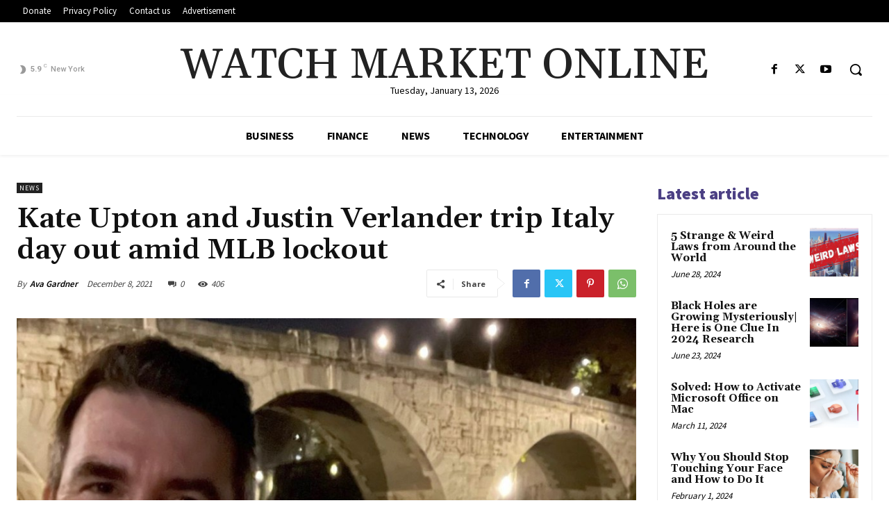

--- FILE ---
content_type: image/svg+xml
request_url: https://www.watchmarketonline.com/wp-content/uploads/2022/02/WMO-Logo.svg
body_size: 2853
content:
<?xml version="1.0" encoding="UTF-8"?> <svg xmlns="http://www.w3.org/2000/svg" viewBox="0 0 244.9 21.49"><g id="Layer_2" data-name="Layer 2"><g id="Layer_1-2" data-name="Layer 1"><path d="M27.46,15.13,25.8,16.4q1.71-4.11,3.83-8.32a6.12,6.12,0,0,0,.79-2.6A2.3,2.3,0,0,0,30,4.16c-.25-.36-.82-.55-1.71-.55q-.49,1.36-.6,1.8c-.08.37-.18,1-.29,1.84-.15,1.1-.29,1.92-.42,2.47a18.21,18.21,0,0,1-.85,2.43q-.75,1.77-2.53,5.48l-5.32,3.15-1.75-4.62.12-7a63.9,63.9,0,0,0-4.1,5c-1,1.32-1.86,2.48-2.55,3.46S8.8,19.47,8.43,20.13l-3.76.63q0-3.07.36-6a34.88,34.88,0,0,0,.25-3.48,27.75,27.75,0,0,0-.45-4.48A12.09,12.09,0,0,0,2.69,5.59,19.74,19.74,0,0,0,0,4.62c.09-.14.54-.78,1.36-1.94L3.21.07A12.08,12.08,0,0,1,7.14,1.59a9.74,9.74,0,0,1,1,.77A11,11,0,0,1,9.19,3.45c.35.41.69.83,1,1.28L8.69,10.81c-.33,1.35-.8,3.63-1.38,6.84l3.91-4.52,2.4-2.72c.23-.26.51-.58.83-1l1-1.26Q16,7.52,16.41,7l.9-1.12,3.62-1.4,1.48,11.6c.2-.5.66-1.92,1.38-4.27.3-1,.52-1.66.65-2s.37-1.07.72-2.06c.47-1.29.9-2.34,1.28-3.13a21.94,21.94,0,0,1,1.25-2.28A8.42,8.42,0,0,1,29,.73,6.14,6.14,0,0,1,29.73.1,2.35,2.35,0,0,1,30.49,0a3.78,3.78,0,0,1,2.29.7,2.22,2.22,0,0,1,.93,1.86,5.47,5.47,0,0,1-.52,2.28A37.72,37.72,0,0,1,31,8.73c-.53.83-1,1.6-1.43,2.31s-.7,1.18-.82,1.39A25.28,25.28,0,0,0,27.46,15.13Z"></path><path d="M36.39,5.5l2.07.4c1.14.21,1.9.37,2.26.48a3.21,3.21,0,0,1,1,.62,2.56,2.56,0,0,1,.72,1.19,6.93,6.93,0,0,1,.24,2l-.06,3.37A9.54,9.54,0,0,0,42.76,15c-.71.12-2,.44-3.9,1a34.49,34.49,0,0,0,.21-4.32A11.23,11.23,0,0,1,37.93,13q-.93,1-2.67,2.82a13.9,13.9,0,0,1-2.06-.69q0-.44-.18-1.35a19.26,19.26,0,0,1-.2-2.58,5.29,5.29,0,0,1,.7-2.82A12.77,12.77,0,0,1,36.39,5.5Zm0,2.76.26,4.49a17.93,17.93,0,0,0,1.24-1.57c.41-.58.76-1.13,1-1.64A3.92,3.92,0,0,0,36.34,8.26Z"></path><path d="M45.07,5.35V4.43l1.08-.12C47.22,4.2,48,4.1,48.55,4c0,.12,0,.25,0,.38s0,.65-.08,1.22c.24,0,.73,0,1.45,0,.49,0,.83,0,1,0-.2,1.23-.34,2-.4,2.18A20.6,20.6,0,0,1,48.41,8c-.06,1.13-.08,1.9-.08,2.31a2.43,2.43,0,0,0,.47,1.59,3,3,0,0,0,1.59.92l-2,3q-3.73-1-3.74-3.86a17.72,17.72,0,0,1,.16-1.81Q45,8.74,45,8.26a7.26,7.26,0,0,0-1.16.12L45.06,6.3v-1Z"></path><path d="M54.9,5.35a17.84,17.84,0,0,1,3.31.3A3.15,3.15,0,0,1,60,6.76,3.36,3.36,0,0,1,60.67,9a17.3,17.3,0,0,0-3.38.91A1.82,1.82,0,0,0,55.92,8.3c-.13,1.38-.2,2.33-.2,2.85a1.37,1.37,0,0,0,.33.94,2.58,2.58,0,0,0,1.05.62,4,4,0,0,0,1.35.27,2.35,2.35,0,0,0,1.82-1.12l0,0a6.4,6.4,0,0,1-1.64,2.73,4.3,4.3,0,0,1-2.91.85,4.13,4.13,0,0,1-2.32-.58,2.86,2.86,0,0,1-1.17-1.43,6.84,6.84,0,0,1-.3-2.24c0-1,0-2.15.11-3.58A28.55,28.55,0,0,1,54.9,5.35Z"></path><path d="M62.1,1.49,66,.27l-.11,4.35V7.43l1.84-1.91h.14A7.39,7.39,0,0,1,70.9,7a4.12,4.12,0,0,1,.75,2.79,24.28,24.28,0,0,1-.22,2.43c-.08.61-.15,1.47-.21,2.59a31,31,0,0,1-3.72,2.64c.33-2.72.52-4.46.58-5.23l-.42-2.71c0-.17-.26-.84-.67-2A17.45,17.45,0,0,1,65.85,9v2.9s0,.31,0,.81,0,.84,0,1.13,0,.69.06,1.35c-.82,0-2.18.19-4.1.47.12-.93.2-2.15.24-3.67S62.07,6.93,62.1,1.49Z"></path><path d="M91.33,15.15l-4,.72a33.67,33.67,0,0,0,1-7.1,7.83,7.83,0,0,0-1-3.8,4,4,0,0,0-2.73-2.15,11.15,11.15,0,0,0-2.07,6.93c0,.17,0,.28.1.33a2.25,2.25,0,0,0,.69.18,12.6,12.6,0,0,0,1.53.14,23.18,23.18,0,0,1-2.21,2.12h-.5a1.59,1.59,0,0,1-1.79-1.81A10,10,0,0,1,81,7.44a22.09,22.09,0,0,1,1.87-3.85,13.34,13.34,0,0,1,3-3.53,8.46,8.46,0,0,1,1.72.37,7.17,7.17,0,0,1,1.54.71,7.76,7.76,0,0,1,1.32,1,6.89,6.89,0,0,1,2.06,4.65,25.73,25.73,0,0,1,2.45-3.3,10.23,10.23,0,0,1,2.27-2A10.71,10.71,0,0,1,99.52.47,11.43,11.43,0,0,1,102.1,0,18.69,18.69,0,0,1,103,2.59a24.24,24.24,0,0,1,.57,3,10.59,10.59,0,0,1,3.55-2.7,17.65,17.65,0,0,1,4.65-1.65,20.39,20.39,0,0,1,2.15,8.54,14.73,14.73,0,0,1-.55,4c-.35,1.28-.85,2.75-1.49,4.42q-4.39,3-8.17,3a12.34,12.34,0,0,1-5.1-1.34l-.31-1.92a13.83,13.83,0,0,0,5.08.89,22.92,22.92,0,0,0,7.55-1.37,49.57,49.57,0,0,0-2.52-13.65,8.93,8.93,0,0,0-3.61,4,18.16,18.16,0,0,0-1.73,7.4q-.9.08-4.32.69.28-3.15.28-6a29.44,29.44,0,0,0-.82-7.27Q94.1,6,91.33,15.15Z"></path><path d="M118.67,5.5l2.07.4c1.14.21,1.9.37,2.27.48A3.29,3.29,0,0,1,124,7a2.56,2.56,0,0,1,.72,1.19,6.93,6.93,0,0,1,.24,2l0,3.37A9.39,9.39,0,0,0,125,15c-.71.12-2,.44-3.9,1a34.49,34.49,0,0,0,.21-4.32A11.82,11.82,0,0,1,120.22,13c-.63.69-1.52,1.63-2.68,2.82a13.9,13.9,0,0,1-2.06-.69q0-.44-.18-1.35a19.26,19.26,0,0,1-.2-2.58,5.38,5.38,0,0,1,.7-2.82A12.77,12.77,0,0,1,118.67,5.5Zm0,2.76.25,4.49a16.22,16.22,0,0,0,1.24-1.57,17.83,17.83,0,0,0,1.06-1.64A3.92,3.92,0,0,0,118.63,8.26Z"></path><path d="M127.16,8.87l.08-3.29,3.46.32.2,2.64c.18-.52.34-1,.49-1.51a3.48,3.48,0,0,1,.38-.93,1.43,1.43,0,0,1,.65-.57,2.23,2.23,0,0,1,1.07-.24,4.41,4.41,0,0,1,1.57.34l-.38,1.45q-.28,1.17-.72,2.61a8.51,8.51,0,0,0-1.85-1A6.56,6.56,0,0,0,131,10.46q.07,1,.15,1.59a5.4,5.4,0,0,0,1.82.37c-.32.9-.71,1.88-1.18,2.95a8.36,8.36,0,0,1-2.91-.29,3.9,3.9,0,0,1-1.17-.93,3.93,3.93,0,0,1-.62-2.57C127.11,10.76,127.13,9.86,127.16,8.87Z"></path><path d="M136.58,1.33a23,23,0,0,1,4.43-1Q139.95,2.88,140,9.65v2.76a12.09,12.09,0,0,0,1.65-5.23,5.58,5.58,0,0,0-.07-.91L145,5.63a9.44,9.44,0,0,1-.22,1.52,3.27,3.27,0,0,1-.3.88,10.86,10.86,0,0,1-.9,1.16,8,8,0,0,0-.77,1.18h.3A3,3,0,0,1,145,11a8.09,8.09,0,0,1,1.7,2.21c-.51.63-1,1.18-1.39,1.65s-.81.89-1.18,1.25a6.46,6.46,0,0,0-3.32-3.22,9.59,9.59,0,0,0-1.09,2.39L136.2,16V14.16l0-3.32c0-2.27,0-4.22.1-5.83A33.83,33.83,0,0,1,136.58,1.33Z"></path><path d="M147.34,7.65l2.57-2.18,3.08.22a3.42,3.42,0,0,1,2.11.75,2,2,0,0,1,.63,1.39,5.34,5.34,0,0,1-.09.86c-.08.41-.17,1-.26,1.84a9.14,9.14,0,0,1-2.38,1,9.75,9.75,0,0,1-1.58.14,5.07,5.07,0,0,1-.7-.06A3,3,0,0,0,152.9,13a3.22,3.22,0,0,0,2.26-1h.1q-1.15,3.57-4.24,3.57a4.56,4.56,0,0,1-2.32-.45,2.91,2.91,0,0,1-1.1-1.29,8.6,8.6,0,0,1-.38-3.12l.05-2Zm3.46.11-.3,2.8c.66,0,1.37,0,2.14-.07,0-.51,0-.75,0-.72a1.92,1.92,0,0,0-.52-1.47A2.06,2.06,0,0,0,150.8,7.76Z"></path><path d="M157.85,5.35V4.43c.09,0,.45-.06,1.09-.12,1.07-.11,1.87-.21,2.4-.28,0,.12,0,.25,0,.38s0,.65-.08,1.22c.24,0,.73,0,1.45,0,.5,0,.83,0,1,0-.21,1.23-.34,2-.4,2.18a20.84,20.84,0,0,1-2.12.17c-.05,1.13-.08,1.9-.08,2.31a2.49,2.49,0,0,0,.47,1.59,3,3,0,0,0,1.59.92l-2,3q-3.74-1-3.74-3.86a17.72,17.72,0,0,1,.16-1.81q.16-1.38.18-1.86a7.26,7.26,0,0,0-1.16.12l1.21-2.08v-1Z"></path><path d="M188,1.36l-.75,1.22a23.09,23.09,0,0,0-6.32,1.57,8,8,0,0,0-3.57,2.47,5.71,5.71,0,0,0-.89,3.26,7.45,7.45,0,0,0,2.77,6,10.08,10.08,0,0,0,6.66,2.3,6.92,6.92,0,0,0,5.88-2.71,8.58,8.58,0,0,0,2.05-5,8.86,8.86,0,0,0-.25-1.63Q190.64,7.53,190,3q3.65-2.76,5.46-3a7.48,7.48,0,0,1,2.2,3.11,10.15,10.15,0,0,1,.79,3.7,11.41,11.41,0,0,1-2.87,7.28,20.14,20.14,0,0,1-6.77,5.44,16.36,16.36,0,0,1-7.16,1.93A10.47,10.47,0,0,1,175,19.25,7.49,7.49,0,0,1,172.12,13a9.82,9.82,0,0,1,1-4.58,10.1,10.1,0,0,1,3.13-3.5,16.81,16.81,0,0,1,2.38-1.42A21.55,21.55,0,0,1,188,1.36Z"></path><path d="M202.3,5.81l1.1-.33V7c.21-.13.6-.36,1.15-.67a5.74,5.74,0,0,0,.53-.32l1-.58a8.11,8.11,0,0,1,1.63.36,2.26,2.26,0,0,1,.89.66,2.41,2.41,0,0,1,.47.85,5,5,0,0,1,.11,1.3,18.18,18.18,0,0,1-.2,2.54,20.83,20.83,0,0,0-.24,2.67l-2.12,1.35-.32.22a8.44,8.44,0,0,1-1.5.86,25.47,25.47,0,0,0,.67-5,7.43,7.43,0,0,0-.95-3.79l-.41.41-.21.23-.47.47.06,6.57a18.78,18.78,0,0,0-3.88.55c0-.4,0-.66,0-.79q0-.7,0-.84v-.27c0-.32,0-.54,0-.67v-2.7c0-1.37,0-2.59-.07-3.67l.35-.11.44-.14.52-.19Z"></path><path d="M211.45,1.42l2.24-.57,1.7-.46-.49,8.44-.17,3.32c.57.4,1.2.81,1.91,1.22v.08a19,19,0,0,0-2.28,2.5A3.77,3.77,0,0,1,212,14.59a4.53,4.53,0,0,1-.78-2.79c0-.46,0-1.23.07-2.29S211.39,5.79,211.45,1.42Z"></path><path d="M217.25,8.71l.31-1.43a20.18,20.18,0,0,0,5.27-1.78v2l0,.86a2.91,2.91,0,0,0,0,.31c0,.25,0,.6,0,1,0,.2,0,.36,0,.48l.08,2c0,.44.07,1.41.17,2.93-1.57.28-2.93.48-4.09.62.1-1,.16-2.39.16-4.29L219.1,8.6a2.7,2.7,0,0,1-1,.19A3.8,3.8,0,0,1,217.25,8.71ZM220.64.29a2.06,2.06,0,0,1,1.48.59,2,2,0,0,1,.62,1.51,2,2,0,0,1-.62,1.48,2,2,0,0,1-1.48.61,2,2,0,0,1-1.48-.61,2,2,0,0,1-.62-1.48A2,2,0,0,1,219.16.9,2,2,0,0,1,220.64.29Z"></path><path d="M227.92,5.81l1.1-.33V7c.21-.13.59-.36,1.14-.67.18-.1.36-.2.54-.32l1-.58a8,8,0,0,1,1.62.36,2.29,2.29,0,0,1,.9.66,2.58,2.58,0,0,1,.47.85,5.51,5.51,0,0,1,.11,1.3,18.36,18.36,0,0,1-.21,2.54,25.21,25.21,0,0,0-.24,2.67l-2.11,1.35-.32.22a8.44,8.44,0,0,1-1.5.86,26.1,26.1,0,0,0,.66-5,7.33,7.33,0,0,0-1-3.79s-.16.16-.41.41l-.2.23-.47.47,0,6.57a18.69,18.69,0,0,0-3.87.55c0-.4,0-.66,0-.79,0-.47,0-.75,0-.84v-.27c0-.32,0-.54,0-.67v-2.7c0-1.37,0-2.59-.07-3.67l.34-.11.44-.14.52-.19Z"></path><path d="M236.51,7.65l2.57-2.18,3.08.22a3.36,3.36,0,0,1,2.1.75,1.93,1.93,0,0,1,.64,1.39,5.34,5.34,0,0,1-.09.86c-.08.41-.17,1-.26,1.84a9.27,9.27,0,0,1-2.38,1,9.85,9.85,0,0,1-1.58.14,5.2,5.2,0,0,1-.71-.06,3,3,0,0,0,2.19,1.4,3.23,3.23,0,0,0,2.26-1h.09q-1.14,3.57-4.23,3.57a4.53,4.53,0,0,1-2.32-.45,2.85,2.85,0,0,1-1.1-1.29,8.32,8.32,0,0,1-.39-3.12l.06-2Zm3.45.11-.3,2.8c.67,0,1.38,0,2.14-.07q0-.76,0-.72a2,2,0,0,0-.52-1.47A2.06,2.06,0,0,0,240,7.76Z"></path></g></g></svg> 